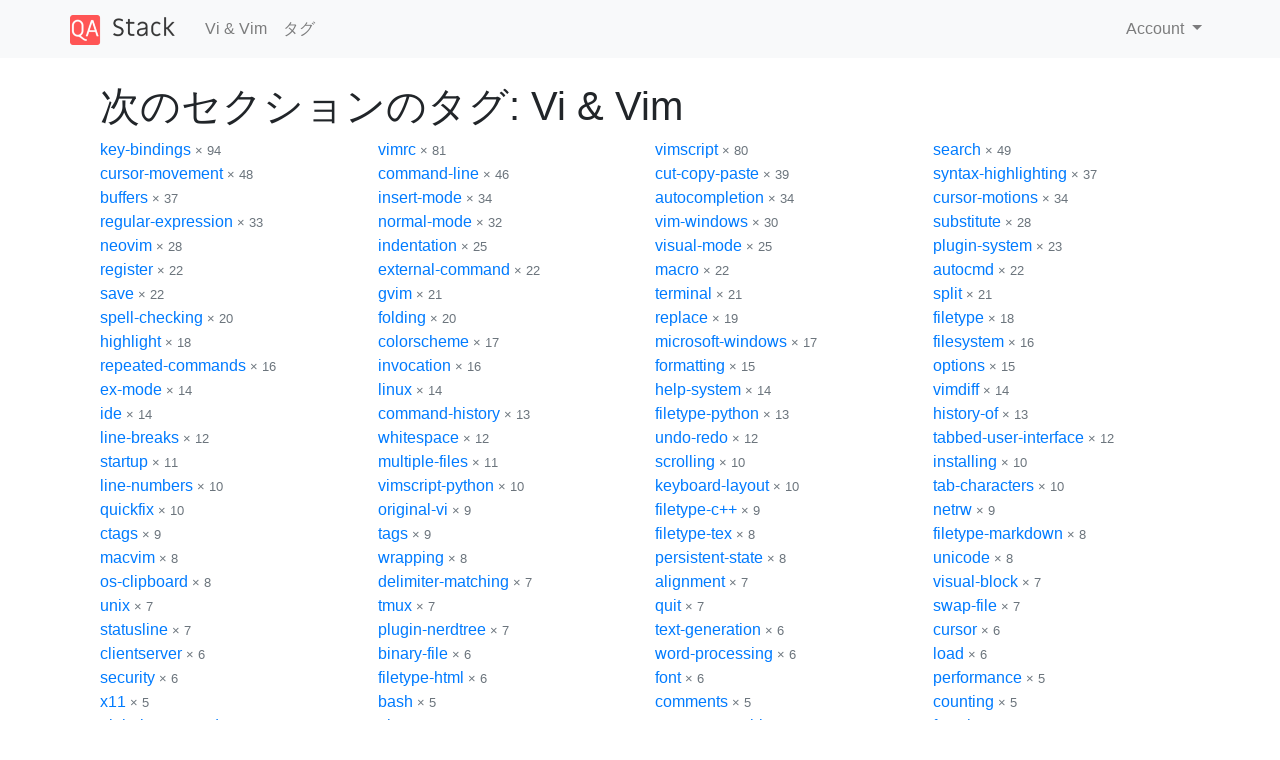

--- FILE ---
content_type: text/html; charset=utf-8
request_url: https://qastack.jp/vi/tags/
body_size: 45134
content:

<!doctype html>
<html lang="en">
<head>
  
  <!-- Global site tag (gtag.js) - Google Analytics -->
  <script async src="https://www.googletagmanager.com/gtag/js?id=UA-133560070-12"></script>
  <script>
    window.dataLayer = window.dataLayer || [];
    function gtag(){dataLayer.push(arguments);}
    gtag('js', new Date());
    gtag('config', 'UA-133560070-12');
  </script>
  

  <!-- Required meta tags -->
  <meta charset="utf-8">
  <meta name="viewport" content="width=device-width, initial-scale=1, shrink-to-fit=no">

  <link rel="stylesheet" href="https://qastack-assets.s3.eu-central-1.amazonaws.com/static/lib/bootstrap-4.4.1/css/bootstrap.min.css">
  <link rel="stylesheet" href="https://qastack-assets.s3.eu-central-1.amazonaws.com/static/css/custom.css" >
  <link rel="stylesheet" href="https://qastack-assets.s3.eu-central-1.amazonaws.com/static/icons/styles.css" >

  <title>次のセクションのタグ: Vi &amp; Vim</title>
  
  <link rel="canonical" href="https://qastack.jp/vi/tags/" />


  <link rel="apple-touch-icon" sizes="180x180" href="https://qastack-assets.s3.eu-central-1.amazonaws.com/static/favicon/apple-touch-icon.png">
  <link rel="icon" type="image/png" sizes="32x32" href="https://qastack-assets.s3.eu-central-1.amazonaws.com/static/favicon/favicon-32x32.png">
  <link rel="icon" type="image/png" sizes="16x16" href="https://qastack-assets.s3.eu-central-1.amazonaws.com/static/favicon/favicon-16x16.png">
  <link rel="manifest" href="https://qastack-assets.s3.eu-central-1.amazonaws.com/static/favicon/site.webmanifest">

  <script>var useGDPR = false;</script>

  
  <script async src="https://pagead2.googlesyndication.com/pagead/js/adsbygoogle.js"></script>
  <script>
    if(useGDPR) {
        (adsbygoogle = window.adsbygoogle || []).pauseAdRequests = 1;
        
    }
    (adsbygoogle = window.adsbygoogle || []).push({
        google_ad_client: "ca-pub-0985488874840506",
        enable_page_level_ads: true
    });
  </script>
</head>
<body>
<nav class="navbar navbar-expand navbar-light bg-light">
  <div class="container">
    <a class="navbar-brand" href="/"><img src="https://qastack-assets.s3.eu-central-1.amazonaws.com/static/img/logo.png" height="30" alt="QA Stack"></a>
    <button class="navbar-toggler" type="button" data-toggle="collapse" data-target="#navbarSupportedContent"
            aria-controls="navbarSupportedContent" aria-expanded="false" aria-label="Toggle navigation">
      <span class="navbar-toggler-icon"></span>
    </button>

    <div class="collapse navbar-collapse" id="navbarSupportedContent">
      <ul class="navbar-nav mr-auto">
        
          <li class="nav-item">
            <a class="nav-link" href="/vi/">Vi &amp; Vim</a>
          </li>
          <li class="nav-item">
            <a class="nav-link" href="/vi/tags/">タグ</a>
          </li>
        
      </ul>
      
      <ul class="navbar-nav">
        <li class="nav-item dropdown">
          
            <a class="nav-link dropdown-toggle" href="#" id="authDropdown" role="button" data-toggle="dropdown" aria-haspopup="true" aria-expanded="false">
              Account
            </a>
            <div class="dropdown-menu dropdown-menu-right" aria-labelledby="authDropdown">
              <a class="dropdown-item" href="/accounts/login/?next=/">ログイン</a>
              <a class="dropdown-item" href="/accounts/signup/?next=/vi/tags/">ユーザー登録</a>
            </div>
          
        </li>
      </ul>
    </div>
  </div>
</nav>
<section class="container mt-4">
  
  
  <section class="section">
    <div class="container">
      <h1 class="title is-3">次のセクションのタグ: Vi &amp; Vim</h1>
      <div class="row">
        
          <div class="col-6 col-md-4 col-lg-3">
            <a href="/vi/tagged/key-bindings/">key-bindings</a>
            <small class="text-muted">&times; 94</small>
          </div>
        
          <div class="col-6 col-md-4 col-lg-3">
            <a href="/vi/tagged/vimrc/">vimrc</a>
            <small class="text-muted">&times; 81</small>
          </div>
        
          <div class="col-6 col-md-4 col-lg-3">
            <a href="/vi/tagged/vimscript/">vimscript</a>
            <small class="text-muted">&times; 80</small>
          </div>
        
          <div class="col-6 col-md-4 col-lg-3">
            <a href="/vi/tagged/search/">search</a>
            <small class="text-muted">&times; 49</small>
          </div>
        
          <div class="col-6 col-md-4 col-lg-3">
            <a href="/vi/tagged/cursor-movement/">cursor-movement</a>
            <small class="text-muted">&times; 48</small>
          </div>
        
          <div class="col-6 col-md-4 col-lg-3">
            <a href="/vi/tagged/command-line/">command-line</a>
            <small class="text-muted">&times; 46</small>
          </div>
        
          <div class="col-6 col-md-4 col-lg-3">
            <a href="/vi/tagged/cut-copy-paste/">cut-copy-paste</a>
            <small class="text-muted">&times; 39</small>
          </div>
        
          <div class="col-6 col-md-4 col-lg-3">
            <a href="/vi/tagged/syntax-highlighting/">syntax-highlighting</a>
            <small class="text-muted">&times; 37</small>
          </div>
        
          <div class="col-6 col-md-4 col-lg-3">
            <a href="/vi/tagged/buffers/">buffers</a>
            <small class="text-muted">&times; 37</small>
          </div>
        
          <div class="col-6 col-md-4 col-lg-3">
            <a href="/vi/tagged/insert-mode/">insert-mode</a>
            <small class="text-muted">&times; 34</small>
          </div>
        
          <div class="col-6 col-md-4 col-lg-3">
            <a href="/vi/tagged/autocompletion/">autocompletion</a>
            <small class="text-muted">&times; 34</small>
          </div>
        
          <div class="col-6 col-md-4 col-lg-3">
            <a href="/vi/tagged/cursor-motions/">cursor-motions</a>
            <small class="text-muted">&times; 34</small>
          </div>
        
          <div class="col-6 col-md-4 col-lg-3">
            <a href="/vi/tagged/regular-expression/">regular-expression</a>
            <small class="text-muted">&times; 33</small>
          </div>
        
          <div class="col-6 col-md-4 col-lg-3">
            <a href="/vi/tagged/normal-mode/">normal-mode</a>
            <small class="text-muted">&times; 32</small>
          </div>
        
          <div class="col-6 col-md-4 col-lg-3">
            <a href="/vi/tagged/vim-windows/">vim-windows</a>
            <small class="text-muted">&times; 30</small>
          </div>
        
          <div class="col-6 col-md-4 col-lg-3">
            <a href="/vi/tagged/substitute/">substitute</a>
            <small class="text-muted">&times; 28</small>
          </div>
        
          <div class="col-6 col-md-4 col-lg-3">
            <a href="/vi/tagged/neovim/">neovim</a>
            <small class="text-muted">&times; 28</small>
          </div>
        
          <div class="col-6 col-md-4 col-lg-3">
            <a href="/vi/tagged/indentation/">indentation</a>
            <small class="text-muted">&times; 25</small>
          </div>
        
          <div class="col-6 col-md-4 col-lg-3">
            <a href="/vi/tagged/visual-mode/">visual-mode</a>
            <small class="text-muted">&times; 25</small>
          </div>
        
          <div class="col-6 col-md-4 col-lg-3">
            <a href="/vi/tagged/plugin-system/">plugin-system</a>
            <small class="text-muted">&times; 23</small>
          </div>
        
          <div class="col-6 col-md-4 col-lg-3">
            <a href="/vi/tagged/register/">register</a>
            <small class="text-muted">&times; 22</small>
          </div>
        
          <div class="col-6 col-md-4 col-lg-3">
            <a href="/vi/tagged/external-command/">external-command</a>
            <small class="text-muted">&times; 22</small>
          </div>
        
          <div class="col-6 col-md-4 col-lg-3">
            <a href="/vi/tagged/macro/">macro</a>
            <small class="text-muted">&times; 22</small>
          </div>
        
          <div class="col-6 col-md-4 col-lg-3">
            <a href="/vi/tagged/autocmd/">autocmd</a>
            <small class="text-muted">&times; 22</small>
          </div>
        
          <div class="col-6 col-md-4 col-lg-3">
            <a href="/vi/tagged/save/">save</a>
            <small class="text-muted">&times; 22</small>
          </div>
        
          <div class="col-6 col-md-4 col-lg-3">
            <a href="/vi/tagged/gvim/">gvim</a>
            <small class="text-muted">&times; 21</small>
          </div>
        
          <div class="col-6 col-md-4 col-lg-3">
            <a href="/vi/tagged/terminal/">terminal</a>
            <small class="text-muted">&times; 21</small>
          </div>
        
          <div class="col-6 col-md-4 col-lg-3">
            <a href="/vi/tagged/split/">split</a>
            <small class="text-muted">&times; 21</small>
          </div>
        
          <div class="col-6 col-md-4 col-lg-3">
            <a href="/vi/tagged/spell-checking/">spell-checking</a>
            <small class="text-muted">&times; 20</small>
          </div>
        
          <div class="col-6 col-md-4 col-lg-3">
            <a href="/vi/tagged/folding/">folding</a>
            <small class="text-muted">&times; 20</small>
          </div>
        
          <div class="col-6 col-md-4 col-lg-3">
            <a href="/vi/tagged/replace/">replace</a>
            <small class="text-muted">&times; 19</small>
          </div>
        
          <div class="col-6 col-md-4 col-lg-3">
            <a href="/vi/tagged/filetype/">filetype</a>
            <small class="text-muted">&times; 18</small>
          </div>
        
          <div class="col-6 col-md-4 col-lg-3">
            <a href="/vi/tagged/highlight/">highlight</a>
            <small class="text-muted">&times; 18</small>
          </div>
        
          <div class="col-6 col-md-4 col-lg-3">
            <a href="/vi/tagged/colorscheme/">colorscheme</a>
            <small class="text-muted">&times; 17</small>
          </div>
        
          <div class="col-6 col-md-4 col-lg-3">
            <a href="/vi/tagged/microsoft-windows/">microsoft-windows</a>
            <small class="text-muted">&times; 17</small>
          </div>
        
          <div class="col-6 col-md-4 col-lg-3">
            <a href="/vi/tagged/filesystem/">filesystem</a>
            <small class="text-muted">&times; 16</small>
          </div>
        
          <div class="col-6 col-md-4 col-lg-3">
            <a href="/vi/tagged/repeated-commands/">repeated-commands</a>
            <small class="text-muted">&times; 16</small>
          </div>
        
          <div class="col-6 col-md-4 col-lg-3">
            <a href="/vi/tagged/invocation/">invocation</a>
            <small class="text-muted">&times; 16</small>
          </div>
        
          <div class="col-6 col-md-4 col-lg-3">
            <a href="/vi/tagged/formatting/">formatting</a>
            <small class="text-muted">&times; 15</small>
          </div>
        
          <div class="col-6 col-md-4 col-lg-3">
            <a href="/vi/tagged/options/">options</a>
            <small class="text-muted">&times; 15</small>
          </div>
        
          <div class="col-6 col-md-4 col-lg-3">
            <a href="/vi/tagged/ex-mode/">ex-mode</a>
            <small class="text-muted">&times; 14</small>
          </div>
        
          <div class="col-6 col-md-4 col-lg-3">
            <a href="/vi/tagged/linux/">linux</a>
            <small class="text-muted">&times; 14</small>
          </div>
        
          <div class="col-6 col-md-4 col-lg-3">
            <a href="/vi/tagged/help-system/">help-system</a>
            <small class="text-muted">&times; 14</small>
          </div>
        
          <div class="col-6 col-md-4 col-lg-3">
            <a href="/vi/tagged/vimdiff/">vimdiff</a>
            <small class="text-muted">&times; 14</small>
          </div>
        
          <div class="col-6 col-md-4 col-lg-3">
            <a href="/vi/tagged/ide/">ide</a>
            <small class="text-muted">&times; 14</small>
          </div>
        
          <div class="col-6 col-md-4 col-lg-3">
            <a href="/vi/tagged/command-history/">command-history</a>
            <small class="text-muted">&times; 13</small>
          </div>
        
          <div class="col-6 col-md-4 col-lg-3">
            <a href="/vi/tagged/filetype-python/">filetype-python</a>
            <small class="text-muted">&times; 13</small>
          </div>
        
          <div class="col-6 col-md-4 col-lg-3">
            <a href="/vi/tagged/history-of/">history-of</a>
            <small class="text-muted">&times; 13</small>
          </div>
        
          <div class="col-6 col-md-4 col-lg-3">
            <a href="/vi/tagged/line-breaks/">line-breaks</a>
            <small class="text-muted">&times; 12</small>
          </div>
        
          <div class="col-6 col-md-4 col-lg-3">
            <a href="/vi/tagged/whitespace/">whitespace</a>
            <small class="text-muted">&times; 12</small>
          </div>
        
          <div class="col-6 col-md-4 col-lg-3">
            <a href="/vi/tagged/undo-redo/">undo-redo</a>
            <small class="text-muted">&times; 12</small>
          </div>
        
          <div class="col-6 col-md-4 col-lg-3">
            <a href="/vi/tagged/tabbed-user-interface/">tabbed-user-interface</a>
            <small class="text-muted">&times; 12</small>
          </div>
        
          <div class="col-6 col-md-4 col-lg-3">
            <a href="/vi/tagged/startup/">startup</a>
            <small class="text-muted">&times; 11</small>
          </div>
        
          <div class="col-6 col-md-4 col-lg-3">
            <a href="/vi/tagged/multiple-files/">multiple-files</a>
            <small class="text-muted">&times; 11</small>
          </div>
        
          <div class="col-6 col-md-4 col-lg-3">
            <a href="/vi/tagged/scrolling/">scrolling</a>
            <small class="text-muted">&times; 10</small>
          </div>
        
          <div class="col-6 col-md-4 col-lg-3">
            <a href="/vi/tagged/installing/">installing</a>
            <small class="text-muted">&times; 10</small>
          </div>
        
          <div class="col-6 col-md-4 col-lg-3">
            <a href="/vi/tagged/line-numbers/">line-numbers</a>
            <small class="text-muted">&times; 10</small>
          </div>
        
          <div class="col-6 col-md-4 col-lg-3">
            <a href="/vi/tagged/vimscript-python/">vimscript-python</a>
            <small class="text-muted">&times; 10</small>
          </div>
        
          <div class="col-6 col-md-4 col-lg-3">
            <a href="/vi/tagged/keyboard-layout/">keyboard-layout</a>
            <small class="text-muted">&times; 10</small>
          </div>
        
          <div class="col-6 col-md-4 col-lg-3">
            <a href="/vi/tagged/tab-characters/">tab-characters</a>
            <small class="text-muted">&times; 10</small>
          </div>
        
          <div class="col-6 col-md-4 col-lg-3">
            <a href="/vi/tagged/quickfix/">quickfix</a>
            <small class="text-muted">&times; 10</small>
          </div>
        
          <div class="col-6 col-md-4 col-lg-3">
            <a href="/vi/tagged/original-vi/">original-vi</a>
            <small class="text-muted">&times; 9</small>
          </div>
        
          <div class="col-6 col-md-4 col-lg-3">
            <a href="/vi/tagged/filetype-c++/">filetype-c++</a>
            <small class="text-muted">&times; 9</small>
          </div>
        
          <div class="col-6 col-md-4 col-lg-3">
            <a href="/vi/tagged/netrw/">netrw</a>
            <small class="text-muted">&times; 9</small>
          </div>
        
          <div class="col-6 col-md-4 col-lg-3">
            <a href="/vi/tagged/ctags/">ctags</a>
            <small class="text-muted">&times; 9</small>
          </div>
        
          <div class="col-6 col-md-4 col-lg-3">
            <a href="/vi/tagged/tags/">tags</a>
            <small class="text-muted">&times; 9</small>
          </div>
        
          <div class="col-6 col-md-4 col-lg-3">
            <a href="/vi/tagged/filetype-tex/">filetype-tex</a>
            <small class="text-muted">&times; 8</small>
          </div>
        
          <div class="col-6 col-md-4 col-lg-3">
            <a href="/vi/tagged/filetype-markdown/">filetype-markdown</a>
            <small class="text-muted">&times; 8</small>
          </div>
        
          <div class="col-6 col-md-4 col-lg-3">
            <a href="/vi/tagged/macvim/">macvim</a>
            <small class="text-muted">&times; 8</small>
          </div>
        
          <div class="col-6 col-md-4 col-lg-3">
            <a href="/vi/tagged/wrapping/">wrapping</a>
            <small class="text-muted">&times; 8</small>
          </div>
        
          <div class="col-6 col-md-4 col-lg-3">
            <a href="/vi/tagged/persistent-state/">persistent-state</a>
            <small class="text-muted">&times; 8</small>
          </div>
        
          <div class="col-6 col-md-4 col-lg-3">
            <a href="/vi/tagged/unicode/">unicode</a>
            <small class="text-muted">&times; 8</small>
          </div>
        
          <div class="col-6 col-md-4 col-lg-3">
            <a href="/vi/tagged/os-clipboard/">os-clipboard</a>
            <small class="text-muted">&times; 8</small>
          </div>
        
          <div class="col-6 col-md-4 col-lg-3">
            <a href="/vi/tagged/delimiter-matching/">delimiter-matching</a>
            <small class="text-muted">&times; 7</small>
          </div>
        
          <div class="col-6 col-md-4 col-lg-3">
            <a href="/vi/tagged/alignment/">alignment</a>
            <small class="text-muted">&times; 7</small>
          </div>
        
          <div class="col-6 col-md-4 col-lg-3">
            <a href="/vi/tagged/visual-block/">visual-block</a>
            <small class="text-muted">&times; 7</small>
          </div>
        
          <div class="col-6 col-md-4 col-lg-3">
            <a href="/vi/tagged/unix/">unix</a>
            <small class="text-muted">&times; 7</small>
          </div>
        
          <div class="col-6 col-md-4 col-lg-3">
            <a href="/vi/tagged/tmux/">tmux</a>
            <small class="text-muted">&times; 7</small>
          </div>
        
          <div class="col-6 col-md-4 col-lg-3">
            <a href="/vi/tagged/quit/">quit</a>
            <small class="text-muted">&times; 7</small>
          </div>
        
          <div class="col-6 col-md-4 col-lg-3">
            <a href="/vi/tagged/swap-file/">swap-file</a>
            <small class="text-muted">&times; 7</small>
          </div>
        
          <div class="col-6 col-md-4 col-lg-3">
            <a href="/vi/tagged/statusline/">statusline</a>
            <small class="text-muted">&times; 7</small>
          </div>
        
          <div class="col-6 col-md-4 col-lg-3">
            <a href="/vi/tagged/plugin-nerdtree/">plugin-nerdtree</a>
            <small class="text-muted">&times; 7</small>
          </div>
        
          <div class="col-6 col-md-4 col-lg-3">
            <a href="/vi/tagged/text-generation/">text-generation</a>
            <small class="text-muted">&times; 6</small>
          </div>
        
          <div class="col-6 col-md-4 col-lg-3">
            <a href="/vi/tagged/cursor/">cursor</a>
            <small class="text-muted">&times; 6</small>
          </div>
        
          <div class="col-6 col-md-4 col-lg-3">
            <a href="/vi/tagged/clientserver/">clientserver</a>
            <small class="text-muted">&times; 6</small>
          </div>
        
          <div class="col-6 col-md-4 col-lg-3">
            <a href="/vi/tagged/binary-file/">binary-file</a>
            <small class="text-muted">&times; 6</small>
          </div>
        
          <div class="col-6 col-md-4 col-lg-3">
            <a href="/vi/tagged/word-processing/">word-processing</a>
            <small class="text-muted">&times; 6</small>
          </div>
        
          <div class="col-6 col-md-4 col-lg-3">
            <a href="/vi/tagged/load/">load</a>
            <small class="text-muted">&times; 6</small>
          </div>
        
          <div class="col-6 col-md-4 col-lg-3">
            <a href="/vi/tagged/security/">security</a>
            <small class="text-muted">&times; 6</small>
          </div>
        
          <div class="col-6 col-md-4 col-lg-3">
            <a href="/vi/tagged/filetype-html/">filetype-html</a>
            <small class="text-muted">&times; 6</small>
          </div>
        
          <div class="col-6 col-md-4 col-lg-3">
            <a href="/vi/tagged/font/">font</a>
            <small class="text-muted">&times; 6</small>
          </div>
        
          <div class="col-6 col-md-4 col-lg-3">
            <a href="/vi/tagged/performance/">performance</a>
            <small class="text-muted">&times; 5</small>
          </div>
        
          <div class="col-6 col-md-4 col-lg-3">
            <a href="/vi/tagged/x11/">x11</a>
            <small class="text-muted">&times; 5</small>
          </div>
        
          <div class="col-6 col-md-4 col-lg-3">
            <a href="/vi/tagged/bash/">bash</a>
            <small class="text-muted">&times; 5</small>
          </div>
        
          <div class="col-6 col-md-4 col-lg-3">
            <a href="/vi/tagged/comments/">comments</a>
            <small class="text-muted">&times; 5</small>
          </div>
        
          <div class="col-6 col-md-4 col-lg-3">
            <a href="/vi/tagged/counting/">counting</a>
            <small class="text-muted">&times; 5</small>
          </div>
        
          <div class="col-6 col-md-4 col-lg-3">
            <a href="/vi/tagged/global-command/">global-command</a>
            <small class="text-muted">&times; 5</small>
          </div>
        
          <div class="col-6 col-md-4 col-lg-3">
            <a href="/vi/tagged/git/">git</a>
            <small class="text-muted">&times; 5</small>
          </div>
        
          <div class="col-6 col-md-4 col-lg-3">
            <a href="/vi/tagged/custom-text-object/">custom-text-object</a>
            <small class="text-muted">&times; 5</small>
          </div>
        
          <div class="col-6 col-md-4 col-lg-3">
            <a href="/vi/tagged/functions/">functions</a>
            <small class="text-muted">&times; 5</small>
          </div>
        
          <div class="col-6 col-md-4 col-lg-3">
            <a href="/vi/tagged/plugin-airline/">plugin-airline</a>
            <small class="text-muted">&times; 4</small>
          </div>
        
          <div class="col-6 col-md-4 col-lg-3">
            <a href="/vi/tagged/mark/">mark</a>
            <small class="text-muted">&times; 4</small>
          </div>
        
          <div class="col-6 col-md-4 col-lg-3">
            <a href="/vi/tagged/plugin-ctrlp/">plugin-ctrlp</a>
            <small class="text-muted">&times; 4</small>
          </div>
        
          <div class="col-6 col-md-4 col-lg-3">
            <a href="/vi/tagged/plugin-managers/">plugin-managers</a>
            <small class="text-muted">&times; 4</small>
          </div>
        
          <div class="col-6 col-md-4 col-lg-3">
            <a href="/vi/tagged/plugin-you-complete-me/">plugin-you-complete-me</a>
            <small class="text-muted">&times; 4</small>
          </div>
        
          <div class="col-6 col-md-4 col-lg-3">
            <a href="/vi/tagged/file-operations/">file-operations</a>
            <small class="text-muted">&times; 4</small>
          </div>
        
          <div class="col-6 col-md-4 col-lg-3">
            <a href="/vi/tagged/error/">error</a>
            <small class="text-muted">&times; 4</small>
          </div>
        
          <div class="col-6 col-md-4 col-lg-3">
            <a href="/vi/tagged/encoding/">encoding</a>
            <small class="text-muted">&times; 4</small>
          </div>
        
          <div class="col-6 col-md-4 col-lg-3">
            <a href="/vi/tagged/crash-recovery/">crash-recovery</a>
            <small class="text-muted">&times; 4</small>
          </div>
        
          <div class="col-6 col-md-4 col-lg-3">
            <a href="/vi/tagged/version/">version</a>
            <small class="text-muted">&times; 4</small>
          </div>
        
          <div class="col-6 col-md-4 col-lg-3">
            <a href="/vi/tagged/count/">count</a>
            <small class="text-muted">&times; 4</small>
          </div>
        
          <div class="col-6 col-md-4 col-lg-3">
            <a href="/vi/tagged/conceal/">conceal</a>
            <small class="text-muted">&times; 4</small>
          </div>
        
          <div class="col-6 col-md-4 col-lg-3">
            <a href="/vi/tagged/window-management/">window-management</a>
            <small class="text-muted">&times; 4</small>
          </div>
        
          <div class="col-6 col-md-4 col-lg-3">
            <a href="/vi/tagged/abbreviations/">abbreviations</a>
            <small class="text-muted">&times; 4</small>
          </div>
        
          <div class="col-6 col-md-4 col-lg-3">
            <a href="/vi/tagged/mouse/">mouse</a>
            <small class="text-muted">&times; 4</small>
          </div>
        
          <div class="col-6 col-md-4 col-lg-3">
            <a href="/vi/tagged/linux-ubuntu/">linux-ubuntu</a>
            <small class="text-muted">&times; 4</small>
          </div>
        
          <div class="col-6 col-md-4 col-lg-3">
            <a href="/vi/tagged/merge/">merge</a>
            <small class="text-muted">&times; 4</small>
          </div>
        
          <div class="col-6 col-md-4 col-lg-3">
            <a href="/vi/tagged/set/">set</a>
            <small class="text-muted">&times; 3</small>
          </div>
        
          <div class="col-6 col-md-4 col-lg-3">
            <a href="/vi/tagged/filetype-javascript/">filetype-javascript</a>
            <small class="text-muted">&times; 3</small>
          </div>
        
          <div class="col-6 col-md-4 col-lg-3">
            <a href="/vi/tagged/sort/">sort</a>
            <small class="text-muted">&times; 3</small>
          </div>
        
          <div class="col-6 col-md-4 col-lg-3">
            <a href="/vi/tagged/filetype-c/">filetype-c</a>
            <small class="text-muted">&times; 3</small>
          </div>
        
          <div class="col-6 col-md-4 col-lg-3">
            <a href="/vi/tagged/markup/">markup</a>
            <small class="text-muted">&times; 3</small>
          </div>
        
          <div class="col-6 col-md-4 col-lg-3">
            <a href="/vi/tagged/plugin-vundle/">plugin-vundle</a>
            <small class="text-muted">&times; 3</small>
          </div>
        
          <div class="col-6 col-md-4 col-lg-3">
            <a href="/vi/tagged/large-documents/">large-documents</a>
            <small class="text-muted">&times; 3</small>
          </div>
        
          <div class="col-6 col-md-4 col-lg-3">
            <a href="/vi/tagged/ascii-art/">ascii-art</a>
            <small class="text-muted">&times; 3</small>
          </div>
        
          <div class="col-6 col-md-4 col-lg-3">
            <a href="/vi/tagged/plugin-fugitive/">plugin-fugitive</a>
            <small class="text-muted">&times; 3</small>
          </div>
        
          <div class="col-6 col-md-4 col-lg-3">
            <a href="/vi/tagged/working-directory/">working-directory</a>
            <small class="text-muted">&times; 3</small>
          </div>
        
          <div class="col-6 col-md-4 col-lg-3">
            <a href="/vi/tagged/string-manipulation/">string-manipulation</a>
            <small class="text-muted">&times; 3</small>
          </div>
        
          <div class="col-6 col-md-4 col-lg-3">
            <a href="/vi/tagged/arithmetic/">arithmetic</a>
            <small class="text-muted">&times; 3</small>
          </div>
        
          <div class="col-6 col-md-4 col-lg-3">
            <a href="/vi/tagged/variables/">variables</a>
            <small class="text-muted">&times; 3</small>
          </div>
        
          <div class="col-6 col-md-4 col-lg-3">
            <a href="/vi/tagged/filetype-php/">filetype-php</a>
            <small class="text-muted">&times; 2</small>
          </div>
        
          <div class="col-6 col-md-4 col-lg-3">
            <a href="/vi/tagged/letter-case/">letter-case</a>
            <small class="text-muted">&times; 2</small>
          </div>
        
          <div class="col-6 col-md-4 col-lg-3">
            <a href="/vi/tagged/terminology/">terminology</a>
            <small class="text-muted">&times; 2</small>
          </div>
        
          <div class="col-6 col-md-4 col-lg-3">
            <a href="/vi/tagged/sessions/">sessions</a>
            <small class="text-muted">&times; 2</small>
          </div>
        
          <div class="col-6 col-md-4 col-lg-3">
            <a href="/vi/tagged/cursorline/">cursorline</a>
            <small class="text-muted">&times; 2</small>
          </div>
        
          <div class="col-6 col-md-4 col-lg-3">
            <a href="/vi/tagged/multiple-lines/">multiple-lines</a>
            <small class="text-muted">&times; 2</small>
          </div>
        
          <div class="col-6 col-md-4 col-lg-3">
            <a href="/vi/tagged/nvi/">nvi</a>
            <small class="text-muted">&times; 2</small>
          </div>
        
          <div class="col-6 col-md-4 col-lg-3">
            <a href="/vi/tagged/linux-arch/">linux-arch</a>
            <small class="text-muted">&times; 2</small>
          </div>
        
          <div class="col-6 col-md-4 col-lg-3">
            <a href="/vi/tagged/ex-command/">ex-command</a>
            <small class="text-muted">&times; 2</small>
          </div>
        
          <div class="col-6 col-md-4 col-lg-3">
            <a href="/vi/tagged/escape/">escape</a>
            <small class="text-muted">&times; 2</small>
          </div>
        
          <div class="col-6 col-md-4 col-lg-3">
            <a href="/vi/tagged/enumerate/">enumerate</a>
            <small class="text-muted">&times; 2</small>
          </div>
        
          <div class="col-6 col-md-4 col-lg-3">
            <a href="/vi/tagged/encryption/">encryption</a>
            <small class="text-muted">&times; 2</small>
          </div>
        
          <div class="col-6 col-md-4 col-lg-3">
            <a href="/vi/tagged/plugin-vim-latex/">plugin-vim-latex</a>
            <small class="text-muted">&times; 2</small>
          </div>
        
          <div class="col-6 col-md-4 col-lg-3">
            <a href="/vi/tagged/input-methods/">input-methods</a>
            <small class="text-muted">&times; 2</small>
          </div>
        
          <div class="col-6 col-md-4 col-lg-3">
            <a href="/vi/tagged/input-devices/">input-devices</a>
            <small class="text-muted">&times; 2</small>
          </div>
        
          <div class="col-6 col-md-4 col-lg-3">
            <a href="/vi/tagged/path/">path</a>
            <small class="text-muted">&times; 2</small>
          </div>
        
          <div class="col-6 col-md-4 col-lg-3">
            <a href="/vi/tagged/iterm2/">iterm2</a>
            <small class="text-muted">&times; 2</small>
          </div>
        
          <div class="col-6 col-md-4 col-lg-3">
            <a href="/vi/tagged/jumplist/">jumplist</a>
            <small class="text-muted">&times; 2</small>
          </div>
        
          <div class="col-6 col-md-4 col-lg-3">
            <a href="/vi/tagged/plugin-matchit/">plugin-matchit</a>
            <small class="text-muted">&times; 2</small>
          </div>
        
          <div class="col-6 col-md-4 col-lg-3">
            <a href="/vi/tagged/plugin-pathogen/">plugin-pathogen</a>
            <small class="text-muted">&times; 2</small>
          </div>
        
          <div class="col-6 col-md-4 col-lg-3">
            <a href="/vi/tagged/plugin-syntastic/">plugin-syntastic</a>
            <small class="text-muted">&times; 2</small>
          </div>
        
          <div class="col-6 col-md-4 col-lg-3">
            <a href="/vi/tagged/plugin-ultisnips/">plugin-ultisnips</a>
            <small class="text-muted">&times; 2</small>
          </div>
        
          <div class="col-6 col-md-4 col-lg-3">
            <a href="/vi/tagged/vimball/">vimball</a>
            <small class="text-muted">&times; 2</small>
          </div>
        
          <div class="col-6 col-md-4 col-lg-3">
            <a href="/vi/tagged/plugin-vimtex/">plugin-vimtex</a>
            <small class="text-muted">&times; 2</small>
          </div>
        
          <div class="col-6 col-md-4 col-lg-3">
            <a href="/vi/tagged/mnemonics/">mnemonics</a>
            <small class="text-muted">&times; 2</small>
          </div>
        
          <div class="col-6 col-md-4 col-lg-3">
            <a href="/vi/tagged/makeprg/">makeprg</a>
            <small class="text-muted">&times; 2</small>
          </div>
        
          <div class="col-6 col-md-4 col-lg-3">
            <a href="/vi/tagged/vimgrep/">vimgrep</a>
            <small class="text-muted">&times; 1</small>
          </div>
        
          <div class="col-6 col-md-4 col-lg-3">
            <a href="/vi/tagged/crash/">crash</a>
            <small class="text-muted">&times; 1</small>
          </div>
        
          <div class="col-6 col-md-4 col-lg-3">
            <a href="/vi/tagged/map-operator/">map-operator</a>
            <small class="text-muted">&times; 1</small>
          </div>
        
          <div class="col-6 col-md-4 col-lg-3">
            <a href="/vi/tagged/echo/">echo</a>
            <small class="text-muted">&times; 1</small>
          </div>
        
          <div class="col-6 col-md-4 col-lg-3">
            <a href="/vi/tagged/vim-development/">vim-development</a>
            <small class="text-muted">&times; 1</small>
          </div>
        
          <div class="col-6 col-md-4 col-lg-3">
            <a href="/vi/tagged/vi-words/">vi-words</a>
            <small class="text-muted">&times; 1</small>
          </div>
        
          <div class="col-6 col-md-4 col-lg-3">
            <a href="/vi/tagged/version-control-systems/">version-control-systems</a>
            <small class="text-muted">&times; 1</small>
          </div>
        
          <div class="col-6 col-md-4 col-lg-3">
            <a href="/vi/tagged/dictionary/">dictionary</a>
            <small class="text-muted">&times; 1</small>
          </div>
        
          <div class="col-6 col-md-4 col-lg-3">
            <a href="/vi/tagged/terminal-buffer/">terminal-buffer</a>
            <small class="text-muted">&times; 1</small>
          </div>
        
          <div class="col-6 col-md-4 col-lg-3">
            <a href="/vi/tagged/modeline/">modeline</a>
            <small class="text-muted">&times; 1</small>
          </div>
        
          <div class="col-6 col-md-4 col-lg-3">
            <a href="/vi/tagged/wildmenu/">wildmenu</a>
            <small class="text-muted">&times; 1</small>
          </div>
        
          <div class="col-6 col-md-4 col-lg-3">
            <a href="/vi/tagged/cygwin/">cygwin</a>
            <small class="text-muted">&times; 1</small>
          </div>
        
          <div class="col-6 col-md-4 col-lg-3">
            <a href="/vi/tagged/backup/">backup</a>
            <small class="text-muted">&times; 1</small>
          </div>
        
          <div class="col-6 col-md-4 col-lg-3">
            <a href="/vi/tagged/colorcolumn/">colorcolumn</a>
            <small class="text-muted">&times; 1</small>
          </div>
        
          <div class="col-6 col-md-4 col-lg-3">
            <a href="/vi/tagged/user-input/">user-input</a>
            <small class="text-muted">&times; 1</small>
          </div>
        
          <div class="col-6 col-md-4 col-lg-3">
            <a href="/vi/tagged/undocumented-behaviour/">undocumented-behaviour</a>
            <small class="text-muted">&times; 1</small>
          </div>
        
          <div class="col-6 col-md-4 col-lg-3">
            <a href="/vi/tagged/cscope/">cscope</a>
            <small class="text-muted">&times; 1</small>
          </div>
        
          <div class="col-6 col-md-4 col-lg-3">
            <a href="/vi/tagged/message/">message</a>
            <small class="text-muted">&times; 1</small>
          </div>
        
          <div class="col-6 col-md-4 col-lg-3">
            <a href="/vi/tagged/untagged/">untagged</a>
            <small class="text-muted">&times; 1</small>
          </div>
        
          <div class="col-6 col-md-4 col-lg-3">
            <a href="/vi/tagged/plugin-tabular/">plugin-tabular</a>
            <small class="text-muted">&times; 1</small>
          </div>
        
          <div class="col-6 col-md-4 col-lg-3">
            <a href="/vi/tagged/putty/">putty</a>
            <small class="text-muted">&times; 1</small>
          </div>
        
          <div class="col-6 col-md-4 col-lg-3">
            <a href="/vi/tagged/printing/">printing</a>
            <small class="text-muted">&times; 1</small>
          </div>
        
          <div class="col-6 col-md-4 col-lg-3">
            <a href="/vi/tagged/previewing/">previewing</a>
            <small class="text-muted">&times; 1</small>
          </div>
        
          <div class="col-6 col-md-4 col-lg-3">
            <a href="/vi/tagged/posix/">posix</a>
            <small class="text-muted">&times; 1</small>
          </div>
        
          <div class="col-6 col-md-4 col-lg-3">
            <a href="/vi/tagged/plugin-zip/">plugin-zip</a>
            <small class="text-muted">&times; 1</small>
          </div>
        
          <div class="col-6 col-md-4 col-lg-3">
            <a href="/vi/tagged/plugin-vim-surround/">plugin-vim-surround</a>
            <small class="text-muted">&times; 1</small>
          </div>
        
          <div class="col-6 col-md-4 col-lg-3">
            <a href="/vi/tagged/plugin-vim-plug/">plugin-vim-plug</a>
            <small class="text-muted">&times; 1</small>
          </div>
        
          <div class="col-6 col-md-4 col-lg-3">
            <a href="/vi/tagged/plugin-tagbar/">plugin-tagbar</a>
            <small class="text-muted">&times; 1</small>
          </div>
        
          <div class="col-6 col-md-4 col-lg-3">
            <a href="/vi/tagged/number-formatting/">number-formatting</a>
            <small class="text-muted">&times; 1</small>
          </div>
        
          <div class="col-6 col-md-4 col-lg-3">
            <a href="/vi/tagged/grammar-checking/">grammar-checking</a>
            <small class="text-muted">&times; 1</small>
          </div>
        
          <div class="col-6 col-md-4 col-lg-3">
            <a href="/vi/tagged/include/">include</a>
            <small class="text-muted">&times; 1</small>
          </div>
        
          <div class="col-6 col-md-4 col-lg-3">
            <a href="/vi/tagged/plugin-neomake/">plugin-neomake</a>
            <small class="text-muted">&times; 1</small>
          </div>
        
          <div class="col-6 col-md-4 col-lg-3">
            <a href="/vi/tagged/plugin-jedi-vim/">plugin-jedi-vim</a>
            <small class="text-muted">&times; 1</small>
          </div>
        
          <div class="col-6 col-md-4 col-lg-3">
            <a href="/vi/tagged/plugin-development/">plugin-development</a>
            <small class="text-muted">&times; 1</small>
          </div>
        
          <div class="col-6 col-md-4 col-lg-3">
            <a href="/vi/tagged/plugin-ale/">plugin-ale</a>
            <small class="text-muted">&times; 1</small>
          </div>
        
          <div class="col-6 col-md-4 col-lg-3">
            <a href="/vi/tagged/packages/">packages</a>
            <small class="text-muted">&times; 1</small>
          </div>
        
          <div class="col-6 col-md-4 col-lg-3">
            <a href="/vi/tagged/filetype-git/">filetype-git</a>
            <small class="text-muted">&times; 1</small>
          </div>
        
          <div class="col-6 col-md-4 col-lg-3">
            <a href="/vi/tagged/linux-debian/">linux-debian</a>
            <small class="text-muted">&times; 1</small>
          </div>
        
          <div class="col-6 col-md-4 col-lg-3">
            <a href="/vi/tagged/file-formats/">file-formats</a>
            <small class="text-muted">&times; 1</small>
          </div>
        
          <div class="col-6 col-md-4 col-lg-3">
            <a href="/vi/tagged/ssh/">ssh</a>
            <small class="text-muted">&times; 1</small>
          </div>
        
          <div class="col-6 col-md-4 col-lg-3">
            <a href="/vi/tagged/snippets/">snippets</a>
            <small class="text-muted">&times; 1</small>
          </div>
        
          <div class="col-6 col-md-4 col-lg-3">
            <a href="/vi/tagged/signs/">signs</a>
            <small class="text-muted">&times; 1</small>
          </div>
        
          <div class="col-6 col-md-4 col-lg-3">
            <a href="/vi/tagged/shell/">shell</a>
            <small class="text-muted">&times; 1</small>
          </div>
        
          <div class="col-6 col-md-4 col-lg-3">
            <a href="/vi/tagged/setlocal/">setlocal</a>
            <small class="text-muted">&times; 1</small>
          </div>
        
          <div class="col-6 col-md-4 col-lg-3">
            <a href="/vi/tagged/filetype-fortran/">filetype-fortran</a>
            <small class="text-muted">&times; 1</small>
          </div>
        
          <div class="col-6 col-md-4 col-lg-3">
            <a href="/vi/tagged/navigation/">navigation</a>
            <small class="text-muted">&times; 1</small>
          </div>
        
          <div class="col-6 col-md-4 col-lg-3">
            <a href="/vi/tagged/filetype-java/">filetype-java</a>
            <small class="text-muted">&times; 1</small>
          </div>
        
          <div class="col-6 col-md-4 col-lg-3">
            <a href="/vi/tagged/scratch-buffer/">scratch-buffer</a>
            <small class="text-muted">&times; 1</small>
          </div>
        
          <div class="col-6 col-md-4 col-lg-3">
            <a href="/vi/tagged/filetype-json/">filetype-json</a>
            <small class="text-muted">&times; 1</small>
          </div>
        
          <div class="col-6 col-md-4 col-lg-3">
            <a href="/vi/tagged/filetype-xml/">filetype-xml</a>
            <small class="text-muted">&times; 1</small>
          </div>
        
          <div class="col-6 col-md-4 col-lg-3">
            <a href="/vi/tagged/refactor/">refactor</a>
            <small class="text-muted">&times; 1</small>
          </div>
        
          <div class="col-6 col-md-4 col-lg-3">
            <a href="/vi/tagged/rearrangement/">rearrangement</a>
            <small class="text-muted">&times; 1</small>
          </div>
        
          <div class="col-6 col-md-4 col-lg-3">
            <a href="/vi/tagged/range/">range</a>
            <small class="text-muted">&times; 1</small>
          </div>
        
      </div>
    </div>
  </section>

</section>



<section class="bg-light py-3 mt-5">
  <div class="container">
    <div class="row">
      <div class="col-md-6 text-muted font-weight-lighter">
        <small>
          
          
            弊社のサイトを使用することにより、あなたは弊社の<a href='/legal/cookies-policy.html' target='_blank' rel='nofollow'>クッキーポリシー</a>および<a href='/legal/privacy-policy.html' target='_blank' rel='nofollow'>プライバシーポリシー</a>を読み、理解したものとみなされます。
          
        </small>
      </div>
      <div class="col-md-6 text-muted text-right font-weight-lighter">
        <small>
          Licensed under <a href="https://creativecommons.org/licenses/by-sa/3.0/" target="_blank">cc by-sa 3.0</a>
          with attribution required.
          
        </small>
      </div>
    </div>
  </div>
</section>

<script type="text/javascript" src="https://qastack-assets.s3.eu-central-1.amazonaws.com/static/lib/jquery-3.5.0.min.js"></script>
<script type="text/javascript" src="https://qastack-assets.s3.eu-central-1.amazonaws.com/static/lib/jquery.jscroll.min.js"></script>
<script type="text/javascript" src="https://qastack-assets.s3.eu-central-1.amazonaws.com/static/lib/bootstrap-4.4.1/js/bootstrap.bundle.min.js"></script>
<script type="text/javascript" src="https://qastack-assets.s3.eu-central-1.amazonaws.com/static/webpack/front.js"></script>

</body>
</html>

--- FILE ---
content_type: text/html; charset=utf-8
request_url: https://www.google.com/recaptcha/api2/aframe
body_size: 267
content:
<!DOCTYPE HTML><html><head><meta http-equiv="content-type" content="text/html; charset=UTF-8"></head><body><script nonce="mCUrgAUW3di17z0hzIADWw">/** Anti-fraud and anti-abuse applications only. See google.com/recaptcha */ try{var clients={'sodar':'https://pagead2.googlesyndication.com/pagead/sodar?'};window.addEventListener("message",function(a){try{if(a.source===window.parent){var b=JSON.parse(a.data);var c=clients[b['id']];if(c){var d=document.createElement('img');d.src=c+b['params']+'&rc='+(localStorage.getItem("rc::a")?sessionStorage.getItem("rc::b"):"");window.document.body.appendChild(d);sessionStorage.setItem("rc::e",parseInt(sessionStorage.getItem("rc::e")||0)+1);localStorage.setItem("rc::h",'1769363251118');}}}catch(b){}});window.parent.postMessage("_grecaptcha_ready", "*");}catch(b){}</script></body></html>